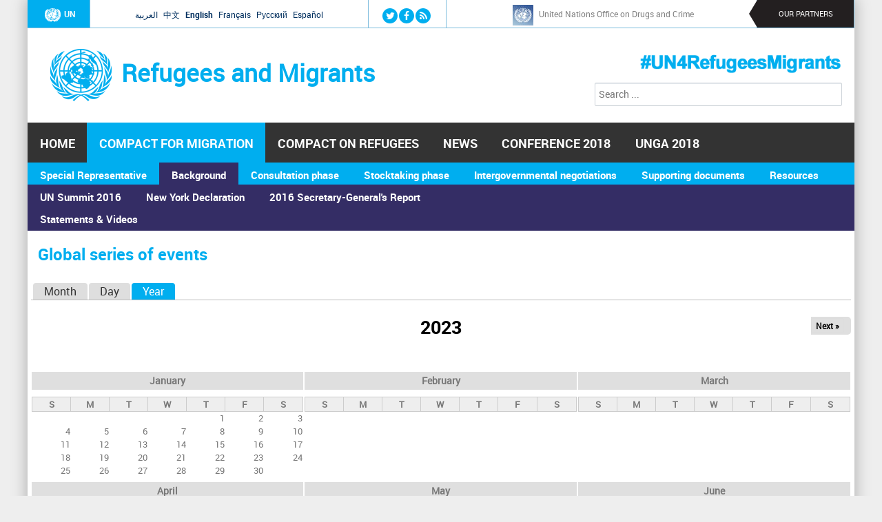

--- FILE ---
content_type: text/html; charset=utf-8
request_url: https://refugeesmigrants.un.org/calendar/year/2023-08/23b4msvhxnxpo
body_size: 9450
content:
<!DOCTYPE html>
<!--[if IEMobile 7]><html class="iem7"  lang="en" dir="ltr"><![endif]-->
<!--[if lte IE 6]><html class="lt-ie9 lt-ie8 lt-ie7"  lang="en" dir="ltr"><![endif]-->
<!--[if (IE 7)&(!IEMobile)]><html class="lt-ie9 lt-ie8"  lang="en" dir="ltr"><![endif]-->
<!--[if IE 8]><html class="lt-ie9"  lang="en" dir="ltr"><![endif]-->
<!--[if (gte IE 9)|(gt IEMobile 7)]><!--><html  lang="en" dir="ltr" prefix="og: http://ogp.me/ns# content: http://purl.org/rss/1.0/modules/content/ dc: http://purl.org/dc/terms/ foaf: http://xmlns.com/foaf/0.1/ rdfs: http://www.w3.org/2000/01/rdf-schema# sioc: http://rdfs.org/sioc/ns# sioct: http://rdfs.org/sioc/types# skos: http://www.w3.org/2004/02/skos/core# xsd: http://www.w3.org/2001/XMLSchema#"><!--<![endif]-->

<head>
  <!--[if IE]><![endif]-->
<meta charset="utf-8" />
<link rel="shortcut icon" href="https://refugeesmigrants.un.org/sites/default/files/favicon.png" type="image/png" />
<link rel="canonical" href="https://refugeesmigrants.un.org/calendar/year/2023-08/23b4msvhxnxpo" />
<link rel="shortlink" href="https://refugeesmigrants.un.org/calendar/year/2023-08/23b4msvhxnxpo" />
<meta property="og:site_name" content="Refugees and Migrants" />
<meta property="og:type" content="article" />
<meta property="og:url" content="https://refugeesmigrants.un.org/calendar/year/2023-08/23b4msvhxnxpo" />
<meta property="og:title" content="Global series of events" />
  <title>Global series of events | Refugees and Migrants</title>

      <meta name="MobileOptimized" content="width">
    <meta name="HandheldFriendly" content="true">
    <meta name="viewport" content="width=device-width">
    <meta http-equiv="cleartype" content="on">

  <link type="text/css" rel="stylesheet" href="/sites/default/files/advagg_css/css__Ftyq4jtBb-5E5T7-xGdn7TgtY6huHFl8Mj3yX8QyBtI__b1ANFfiNcvtymztoapqgVAmywUvSxwVStCTeQgIRGxs__Owux-kLS4zTZWdCyB4uWVKHCP_e3l1yYxar6eeNv9LE.css" media="all" />
  <script src="/sites/default/files/advagg_js/js__gTGOlXWl0QvZU0ssK-0MuSGXATfmOcjE6qmkIglLHls__2YujpmtfV0cviqjpUJ84wujhW7ha_JqiXl85CalCQYI__Owux-kLS4zTZWdCyB4uWVKHCP_e3l1yYxar6eeNv9LE.js"></script>
<script src="/sites/all/libraries/mediaelement/build/mediaelement-and-player.min.js?v=4"></script>
<script src="/sites/default/files/advagg_js/js__NuJ4JcjG3ia747YgpI6EwSw26DarloqYuaYYvvM0XDo__UX9TmxXa469pyPNC1gz4WsAyOG8xbiDDER57QdYcEn8__Owux-kLS4zTZWdCyB4uWVKHCP_e3l1yYxar6eeNv9LE.js"></script>
<script async="async" src="https://www.googletagmanager.com/gtag/js?id=G-8SCSVFR8Q2"></script>
<script>window.dataLayer = window.dataLayer || [];function gtag(){dataLayer.push(arguments)};gtag("js", new Date());gtag("set", "developer_id.dMDhkMT", true);gtag("config", "G-8SCSVFR8Q2", {"groups":"default"});</script>
<script src="/sites/default/files/advagg_js/js__8BxP0IJitArt8y2oos1nq-i6a17n-KlaEdULcMV97v8__8OYI27A9RGBwVs_pyrCfC2Q0Hw0EEYzZxktO5lH1OZA__Owux-kLS4zTZWdCyB4uWVKHCP_e3l1yYxar6eeNv9LE.js"></script>
<script>var _paq = _paq || [];(function(){var u=(("https:" == document.location.protocol) ? "https://webanalytics.dfs.un.org/matomo/" : "http://webanalytics.dfs.un.org/matomo/");_paq.push(["setSiteId", "45"]);_paq.push(["setTrackerUrl", u+"piwik.php"]);_paq.push(["setDoNotTrack", 1]);_paq.push(["trackPageView"]);_paq.push(["setIgnoreClasses", ["no-tracking","colorbox"]]);_paq.push(["enableLinkTracking"]);var d=document,g=d.createElement("script"),s=d.getElementsByTagName("script")[0];g.type="text/javascript";g.defer=true;g.async=true;g.src=u+"piwik.js";s.parentNode.insertBefore(g,s);})();</script>
<script src="/sites/default/files/advagg_js/js__Yi67e7JSUlzit3Xp2QyofqdS4ITC0GwZpXuuHIAnf6k__WD5oab-1N0kyQ1ajL2dAgYrWbtJ4ODep5W9UPTTZtrA__Owux-kLS4zTZWdCyB4uWVKHCP_e3l1yYxar6eeNv9LE.js"></script>
<script>(function($) { Drupal.behaviors.views_ticker_fade_partners = { attach: function (context) { $("#views-ticker-fade-partners", context).newsTickerFade(); } };})(jQuery);</script>
<script src="/sites/default/files/advagg_js/js__m_wE3Spe5Cn7mJ0ieq0fFbkedD62v-XRQfGs6y9GMcs__9sVAkygFAaE5fbqF0AEDiatuPLDVn07o5g1IMUHqU1M__Owux-kLS4zTZWdCyB4uWVKHCP_e3l1yYxar6eeNv9LE.js"></script>
<script>jQuery.extend(Drupal.settings, {"basePath":"\/","pathPrefix":"","setHasJsCookie":0,"ajaxPageState":{"theme":"ram","theme_token":"YYQh_nk_gWLJJvfRBH3S96H_7QHcXPUAGYB3EKJf69s","css":{"modules\/system\/system.base.css":1,"modules\/system\/system.menus.css":1,"modules\/system\/system.messages.css":1,"modules\/system\/system.theme.css":1,"sites\/all\/libraries\/mediaelement\/build\/mediaelementplayer.min.css":1,"sites\/all\/modules\/simplenews\/simplenews.css":1,"modules\/aggregator\/aggregator.css":1,"sites\/all\/modules\/calendar\/css\/calendar_multiday.css":1,"sites\/all\/modules\/date\/date_api\/date.css":1,"sites\/all\/modules\/date\/date_popup\/themes\/datepicker.1.7.css":1,"sites\/all\/modules\/custom\/easypanel\/css\/easypanel.css":1,"modules\/field\/theme\/field.css":1,"modules\/node\/node.css":1,"modules\/search\/search.css":1,"modules\/user\/user.css":1,"sites\/all\/modules\/extlink\/extlink.css":1,"sites\/all\/modules\/views\/css\/views.css":1,"sites\/all\/modules\/media\/modules\/media_wysiwyg\/css\/media_wysiwyg.base.css":1,"sites\/all\/libraries\/colorbox\/example3\/colorbox.css":1,"sites\/all\/modules\/ctools\/css\/ctools.css":1,"modules\/locale\/locale.css":1,"sites\/all\/libraries\/fontawesome\/css\/font-awesome.css":1,"sites\/all\/modules\/date\/date_views\/css\/date_views.css":1,"sites\/all\/modules\/custom\/views_ticker\/views.ticker.scroller.css":1,"sites\/all\/themes\/ram\/system.menus.css":1,"sites\/all\/themes\/ram\/system.messages.css":1,"sites\/all\/themes\/ram\/system.theme.css":1,"sites\/all\/themes\/ram\/css\/styles.css":1,"sites\/all\/themes\/ram\/css\/components\/misc.css":1,"sites\/all\/themes\/ram\/css\/layouts\/responsive.css":1,"sites\/all\/themes\/ram\/css\/font-awesome.min.css":1},"js":{"sites\/all\/modules\/jquery_update\/replace\/jquery\/1.8\/jquery.min.js":1,"misc\/jquery-extend-3.4.0.js":1,"misc\/jquery-html-prefilter-3.5.0-backport.js":1,"misc\/jquery.once.js":1,"misc\/drupal.js":1,"sites\/all\/libraries\/mediaelement\/build\/mediaelement-and-player.min.js":1,"sites\/all\/modules\/extlink\/extlink.js":1,"sites\/all\/libraries\/colorbox\/jquery.colorbox-min.js":1,"sites\/all\/modules\/colorbox\/js\/colorbox.js":1,"sites\/all\/modules\/colorbox\/js\/colorbox_load.js":1,"sites\/all\/modules\/colorbox\/js\/colorbox_inline.js":1,"sites\/all\/modules\/custom\/mediaelement\/mediaelement.js":1,"sites\/all\/modules\/google_analytics\/googleanalytics.js":1,"https:\/\/www.googletagmanager.com\/gtag\/js?id=G-8SCSVFR8Q2":1,"sites\/all\/modules\/matomo\/matomo.js":1,"sites\/all\/modules\/custom\/views_ticker\/js\/views.ticker.fade.js":1,"sites\/all\/themes\/ram\/js\/script.js":1}},"colorbox":{"opacity":"0.85","current":"{current} of {total}","previous":"\u00ab Prev","next":"Next \u00bb","close":"Close","maxWidth":"98%","maxHeight":"98%","fixed":true,"mobiledetect":true,"mobiledevicewidth":"480px"},"mediaelementAll":true,"extlink":{"extTarget":"_blank","extClass":0,"extLabel":"(link is external)","extImgClass":0,"extIconPlacement":"append","extSubdomains":1,"extExclude":"","extInclude":"","extCssExclude":"","extCssExplicit":"","extAlert":0,"extAlertText":"This link will take you to an external web site.","mailtoClass":"mailto","mailtoLabel":"(link sends e-mail)"},"googleanalytics":{"account":["G-8SCSVFR8Q2"],"trackOutbound":1,"trackMailto":1,"trackDownload":1,"trackDownloadExtensions":"7z|aac|arc|arj|asf|asx|avi|bin|csv|doc(x|m)?|dot(x|m)?|exe|flv|gif|gz|gzip|hqx|jar|jpe?g|js|mp(2|3|4|e?g)|mov(ie)?|msi|msp|pdf|phps|png|ppt(x|m)?|pot(x|m)?|pps(x|m)?|ppam|sld(x|m)?|thmx|qtm?|ra(m|r)?|sea|sit|tar|tgz|torrent|txt|wav|wma|wmv|wpd|xls(x|m|b)?|xlt(x|m)|xlam|xml|z|zip","trackColorbox":1},"matomo":{"trackMailto":1,"trackColorbox":1},"urlIsAjaxTrusted":{"\/calendar\/year\/2023-08\/23b4msvhxnxpo":true}});</script>
      <!--[if lt IE 9]>
    <script src="/sites/all/themes/zen/js/html5-respond.js"></script>
    <![endif]-->
  
</head>
<body class="html not-front not-logged-in no-sidebars page-calendar page-calendar-year page-calendar-year-2023-08 page-calendar-year-2023-08-23b4msvhxnxpo i18n-en section-calendar page-views" >
      <p id="skip-link">
      <a href="#main-menu" class="element-invisible element-focusable">Jump to navigation</a>
    </p>
      
<div id="page">

  <header class="header" id="header" role="banner">
  <div class="header-nav-menu">
      <div class="header__region region region-header">
    <div id="block-block-16" class="block block-block first odd">

        <div class="box-wrapper">
  <div class="un-logo"><a href="http://www.un.org"><img src="/sites/default/files/un-logo.png" alt="UN" />UN</a></div>
  </div>
</div>
<div id="block-language-switcher-fallback-language-switcher-fallback" class="block block-language-switcher-fallback even">

        <div class="box-wrapper">
  <ul class="language-switcher-locale-url"><li class="ar first"><a href="/ar/calendar/year/2023-08/23b4msvhxnxpo" class="language-link" xml:lang="ar">العربية</a></li>
<li class="zh-hans"><a href="/zh/calendar/year/2023-08/23b4msvhxnxpo" class="language-link" xml:lang="zh-hans">中文</a></li>
<li class="en active"><a href="/calendar/year/2023-08/23b4msvhxnxpo" class="language-link active" xml:lang="en">English</a></li>
<li class="fr"><a href="/fr/calendar/year/2023-08/23b4msvhxnxpo" class="language-link" xml:lang="fr">Français</a></li>
<li class="ru"><a href="/ru/calendar/year/2023-08/23b4msvhxnxpo" class="language-link" xml:lang="ru">Русский</a></li>
<li class="es last"><a href="/es/calendar/year/2023-08/23b4msvhxnxpo" class="language-link" xml:lang="es">Español</a></li>
</ul>  </div>
</div>
<div id="block-on-the-web-0" class="block block-on-the-web odd">

        <div class="box-wrapper">
  <span class="on-the-web otw-twitter"><a href="https://twitter.com/UN" title="Find Refugees and Migrants on Twitter" rel="nofollow" target="_blank"><img typeof="foaf:Image" src="https://refugeesmigrants.un.org/sites/all/modules/custom/on_the_web/images/sm/twitter.png" alt="Find Refugees and Migrants on Twitter" title="Find Refugees and Migrants on Twitter" /></a></span><span class="on-the-web otw-facebook"><a href="https://www.facebook.com/unitednations" title="Find Refugees and Migrants on Facebook" rel="nofollow" target="_blank"><img typeof="foaf:Image" src="https://refugeesmigrants.un.org/sites/all/modules/custom/on_the_web/images/sm/facebook.png" alt="Find Refugees and Migrants on Facebook" title="Find Refugees and Migrants on Facebook" /></a></span><span class="on-the-web otw-rss"><a href="https://news.un.org/en/rss-feeds" title="Refugees and Migrants RSS feed" rel="nofollow" target="_blank"><img typeof="foaf:Image" src="https://refugeesmigrants.un.org/sites/all/modules/custom/on_the_web/images/sm/rss.png" alt="Refugees and Migrants RSS feed" title="Refugees and Migrants RSS feed" /></a></span>  </div>
</div>
<div id="block-views-partners-partners-header" class="block block-views even">

        <div class="box-wrapper">
  <div class="view view-partners view-id-partners view-display-id-partners_header partners-header view-dom-id-35fea2532613f6781e36c12f6b1cd7ea">
        
  
  
      <div class="view-content">
      <!-- start scroll -->
<div class='view view-partners'><div class='view-content view-content-partners'><div id='views-ticker-fade-container-partners'><ul id='views-ticker-fade-partners'><li class='views-fade-item views-fade-item-partners'><span class='views-fade-tick-field'>  
          <a href="http://www.unfpa.org">
  <div class="field-logo">
    <img typeof="foaf:Image" src="https://refugeesmigrants.un.org/sites/default/files/styles/partner_icon/public/unfpa2_0.png?itok=SCuQ3Swc" width="30" height="30" alt="" />  </div>
</a>    
  <div class="views-field views-field-title">        <span class="field-content"><a href="http://www.unfpa.org">United Nations Population Fund</a></span>  </div></span></li><li class='views-fade-item views-fade-item-partners'><span class='views-fade-tick-field'>  
          <a href="http://www.unodc.org/">
  <div class="field-logo">
    <img typeof="foaf:Image" src="https://refugeesmigrants.un.org/sites/default/files/styles/partner_icon/public/unodc.jpeg?itok=f1XlFAWf" width="30" height="30" alt="" />  </div>
</a>    
  <div class="views-field views-field-title">        <span class="field-content"><a href="http://www.unodc.org/">United Nations Office on Drugs and Crime </a></span>  </div></span></li><li class='views-fade-item views-fade-item-partners'><span class='views-fade-tick-field'>  
          <a href="http://www.undp.org/content/undp/en/home/ourwork/sustainable-development/development-planning-and-inclusive-sustainable-growth/migration-refugees-and-displacement.html">
  <div class="field-logo">
    <img typeof="foaf:Image" src="https://refugeesmigrants.un.org/sites/default/files/styles/partner_icon/public/6mv4wccb.jpg?itok=BmuLpaOY" width="30" height="30" alt="" />  </div>
</a>    
  <div class="views-field views-field-title">        <span class="field-content"><a href="http://www.undp.org/content/undp/en/home/ourwork/sustainable-development/development-planning-and-inclusive-sustainable-growth/migration-refugees-and-displacement.html">United Nations Development Programme</a></span>  </div></span></li><li class='views-fade-item views-fade-item-partners'><span class='views-fade-tick-field'>  
          <a href="http://www.unicef.org">
  <div class="field-logo">
    <img typeof="foaf:Image" src="https://refugeesmigrants.un.org/sites/default/files/styles/partner_icon/public/unicef_0.png?itok=DUCcet2I" width="30" height="30" alt="" />  </div>
</a>    
  <div class="views-field views-field-title">        <span class="field-content"><a href="http://www.unicef.org">United Nations Children&#039;s Fund</a></span>  </div></span></li><li class='views-fade-item views-fade-item-partners'><span class='views-fade-tick-field'>  
          <a href="http://www.wfp.org/">
  <div class="field-logo">
    <img typeof="foaf:Image" src="https://refugeesmigrants.un.org/sites/default/files/styles/partner_icon/public/wfp-logo.png?itok=6ZfuNTXS" width="30" height="30" alt="" />  </div>
</a>    
  <div class="views-field views-field-title">        <span class="field-content"><a href="http://www.wfp.org/">UN World Food Programme</a></span>  </div></span></li><li class='views-fade-item views-fade-item-partners'><span class='views-fade-tick-field'>  
          <a href="http://www.unwomen.org/en">
  <div class="field-logo">
    <img typeof="foaf:Image" src="https://refugeesmigrants.un.org/sites/default/files/styles/partner_icon/public/un_women.png?itok=urwFzCRZ" width="30" height="30" alt="" />  </div>
</a>    
  <div class="views-field views-field-title">        <span class="field-content"><a href="http://www.unwomen.org/en">UN Women</a></span>  </div></span></li><li class='views-fade-item views-fade-item-partners'><span class='views-fade-tick-field'>  
          <a href="http://www.unhcr.org/">
  <div class="field-logo">
    <img typeof="foaf:Image" src="https://refugeesmigrants.un.org/sites/default/files/styles/partner_icon/public/unhcr.png?itok=Z_EA3ofR" width="30" height="30" alt="" />  </div>
</a>    
  <div class="views-field views-field-title">        <span class="field-content"><a href="http://www.unhcr.org/">UN Refugee Agency</a></span>  </div></span></li><li class='views-fade-item views-fade-item-partners'><span class='views-fade-tick-field'>  
          <a href="http://www.unaoc.org/">
  <div class="field-logo">
    <img typeof="foaf:Image" src="https://refugeesmigrants.un.org/sites/default/files/styles/partner_icon/public/unaoc_logo_png.jpg?itok=PZ7Xgaea" width="30" height="30" alt="" />  </div>
</a>    
  <div class="views-field views-field-title">        <span class="field-content"><a href="http://www.unaoc.org/">UN Alliance of Civilizations</a></span>  </div></span></li><li class='views-fade-item views-fade-item-partners'><span class='views-fade-tick-field'>  
          <a href="http://www.ohchr.org/EN/Pages/Home.aspx">
  <div class="field-logo">
    <img typeof="foaf:Image" src="https://refugeesmigrants.un.org/sites/default/files/styles/partner_icon/public/ohchr.jpg?itok=uywwfZVw" width="30" height="30" alt="" />  </div>
</a>    
  <div class="views-field views-field-title">        <span class="field-content"><a href="http://www.ohchr.org/EN/Pages/Home.aspx">Office of the United Nations High Commissioner for Human Rights </a></span>  </div></span></li><li class='views-fade-item views-fade-item-partners'><span class='views-fade-tick-field'>  
          <a href="http://www.unocha.org">
  <div class="field-logo">
    <img typeof="foaf:Image" src="https://refugeesmigrants.un.org/sites/default/files/styles/partner_icon/public/ocha_0.png?itok=5E7TE8E7" width="30" height="30" alt="" />  </div>
</a>    
  <div class="views-field views-field-title">        <span class="field-content"><a href="http://www.unocha.org">Office for the Coordination of Humanitarian Affairs</a></span>  </div></span></li><li class='views-fade-item views-fade-item-partners'><span class='views-fade-tick-field'>  
          <a href="http://www.iom.int/">
  <div class="field-logo">
    <img typeof="foaf:Image" src="https://refugeesmigrants.un.org/sites/default/files/styles/partner_icon/public/iom.jpg?itok=Y_gMAyWi" width="30" height="30" alt="" />  </div>
</a>    
  <div class="views-field views-field-title">        <span class="field-content"><a href="http://www.iom.int/">International Organization for Migration</a></span>  </div></span></li><li class='views-fade-item views-fade-item-partners'><span class='views-fade-tick-field'>  
          <a href="http://www.ilo.org/global/about-the-ilo/lang--en/index.htm">
  <div class="field-logo">
    <img typeof="foaf:Image" src="https://refugeesmigrants.un.org/sites/default/files/styles/partner_icon/public/ilo.jpeg?itok=Vg7u7X6j" width="30" height="30" alt="" />  </div>
</a>    
  <div class="views-field views-field-title">        <span class="field-content"><a href="http://www.ilo.org/global/about-the-ilo/lang--en/index.htm">International Labour Organization</a></span>  </div></span></li><li class='views-fade-item views-fade-item-partners'><span class='views-fade-tick-field'>  
          <a href="https://www.un.org/development/desa/en/">
  <div class="field-logo">
    <img typeof="foaf:Image" src="https://refugeesmigrants.un.org/sites/default/files/styles/partner_icon/public/un_logo_twitter.jpg?itok=59U6fNOy" width="30" height="30" alt="" />  </div>
</a>    
  <div class="views-field views-field-title">        <span class="field-content"><a href="https://www.un.org/development/desa/en/">Department of Economic and Social Affairs</a></span>  </div></span></li></ul></div></div></div>
<!-- end scroll -->
    </div>
  
  
  
  
  
  
</div>  </div>
</div>
<div id="block-block-8" class="block block-block last odd">

        <div class="box-wrapper">
  <p>OUR PARTNERS</p>
  </div>
</div>
  </div>
		</div>
	<div class="header-branding">
          <a href="/" title="Home" rel="home" class="header__logo" id="logo"><img src="https://refugeesmigrants.un.org/sites/default/files/united-nations-refugees-migrants.png" alt="Home" class="header__logo-image" /></a>
    
          <div class="header__name-and-slogan" id="name-and-slogan">
                  <h1 class="header__site-name" id="site-name">
            <a href="/" title="Home" class="header__site-link" rel="home"><span>Refugees and Migrants</span></a>
          </h1>
        
              </div>
        </div>
	<div class="header-searchbox">
<form action="/calendar/year/2023-08/23b4msvhxnxpo" method="post" id="search-block-form" accept-charset="UTF-8"><div><div class="container-inline">
      <h2 class="element-invisible">Search form</h2>
    <div class="form-item form-type-textfield form-item-search-block-form">
  <label class="element-invisible" for="edit-search-block-form--2">Search </label>
 <input title="Enter the terms you wish to search for." placeholder="Search ..." type="text" id="edit-search-block-form--2" name="search_block_form" value="" size="49" maxlength="128" class="form-text" />
</div>
<div class="element-invisible form-actions form-wrapper" id="edit-actions"><input type="submit" id="edit-submit" name="op" value="Search" class="form-submit" /></div><input type="hidden" name="form_build_id" value="form-J1FehvQAiW1QAx2e3VQrHskCQEyZMYLVE9oOeukIaoU" />
<input type="hidden" name="form_id" value="search_block_form" />
</div>
</div></form></div>
    <a href="https://twitter.com/hashtag/UN4RefugeesMigrants" target="_blank"><div class="header-background"></div></a>

  </header>

  <div id="main">
    <div id="navigation">
	
	    <nav id="main-menu"  role="navigation">
          <a class="nav-toggle" href="#"></a>
          <div class="menu-navigation-container">
          <ul class="menu"><li class="menu__item is-leaf first leaf"><a href="/" title="" class="menu__link">Home</a></li>
<li class="menu__item is-expanded is-active-trail expanded active-trail"><a href="/migration-compact" title="Global Compact for Migration" class="menu__link is-active-trail active-trail">Compact for Migration</a><ul class="menu"><li class="menu__item is-expanded first expanded"><a href="/Special-Representative" title="Special Representative for International Migration" class="menu__link">Special Representative</a><ul class="menu"><li class="menu__item is-leaf first leaf"><a href="/statements-special-representative" title="" class="menu__link">Statements by Special Representative</a></li>
<li class="menu__item is-leaf last leaf"><a href="/videos-special-representative-international-migration-ms-louise-arbour" class="menu__link">Videos by Special Representative</a></li>
</ul></li>
<li class="menu__item is-expanded is-active-trail expanded active-trail"><a href="/global-response" class="menu__link is-active-trail active-trail">Background</a><ul class="menu"><li class="menu__item is-expanded first expanded"><a href="/summit" title="" class="menu__link">UN Summit 2016</a><ul class="menu"><li class="menu__item is-leaf first last leaf"><a href="/summit-statements" class="menu__link">Statements &amp; Videos</a></li>
</ul></li>
<li class="menu__item is-collapsed collapsed"><a href="/declaration" title="New York Declaration" class="menu__link">New York Declaration</a></li>
<li class="menu__item is-leaf last leaf"><a href="/2016-secretary-generals-report" title="2016 Secretary-General&#039;s Report" class="menu__link">2016 Secretary-General&#039;s Report</a></li>
</ul></li>
<li class="menu__item is-collapsed collapsed"><a href="/consultation-phase" title="Consultation phase" class="menu__link">Consultation phase</a></li>
<li class="menu__item is-collapsed collapsed"><a href="/stocktaking-phase" title="Stocktaking phase" class="menu__link">Stocktaking phase</a></li>
<li class="menu__item is-collapsed collapsed"><a href="/intergovernmental-negotiations" title="Intergovernmental negotiations" class="menu__link">Intergovernmental negotiations</a></li>
<li class="menu__item is-expanded expanded"><a href="/member-states" title="Information for Member States" class="menu__link">Supporting documents</a><ul class="menu"><li class="menu__item is-leaf first leaf"><a href="/Compact-resolutions" title="Resolutions" class="menu__link">Resolutions</a></li>
<li class="menu__item is-leaf leaf"><a href="/reports" title="Compact reports" class="menu__link">Reports</a></li>
<li class="menu__item is-leaf last leaf"><a href="/PGA-letters" title="Letters from the PGA" class="menu__link">PGA letters</a></li>
</ul></li>
<li class="menu__item is-expanded last expanded"><a href="/resources-0" class="menu__link">Resources</a><ul class="menu"><li class="menu__item is-leaf first leaf"><a href="/definitions" title="Definitions" class="menu__link">Definitions</a></li>
<li class="menu__item is-leaf leaf"><a href="/reports-and-documents" title="" class="menu__link">Reports and documents</a></li>
<li class="menu__item is-leaf leaf"><a href="/resolutions-and-conventions" title="" class="menu__link">Resolutions and conventions</a></li>
<li class="menu__item is-leaf leaf"><a href="/infographics" title="Infographics" class="menu__link">Infographics</a></li>
<li class="menu__item is-leaf last leaf"><a href="/other-resources" title="" class="menu__link">Other resources</a></li>
</ul></li>
</ul></li>
<li class="menu__item is-collapsed collapsed"><a href="/refugees-compact" title="Global Compact on Refugees" class="menu__link">Compact on Refugees</a></li>
<li class="menu__item is-expanded expanded"><a href="/un-news" title="News" class="menu__link">News</a><ul class="menu"><li class="menu__item is-leaf first leaf"><a href="/statements" title="" class="menu__link">Statements</a></li>
<li class="menu__item is-leaf last leaf"><a href="/videos-1" class="menu__link">Videos</a></li>
</ul></li>
<li class="menu__item is-expanded expanded"><a href="https://refugeesmigrants.un.org/intergovernmental-conference-2018" title="" class="menu__link">Conference 2018</a><ul class="menu"><li class="menu__item is-leaf first last leaf"><a href="/conference-events" title="conference_events" class="menu__link">Conference 2018 events</a></li>
</ul></li>
<li class="menu__item is-leaf last leaf"><a href="/high-level-side-event-%E2%80%9Croad-marrakech%E2%80%9D" title="UNGA 2018" class="menu__link">UNGA 2018</a></li>
</ul>         </div>
        <div class="clear"></div>
        </nav><!-- end main-menu -->

          </div>
	<div id="breadcumb">
      <nav class="breadcrumb" role="navigation"><h2 class="element-invisible">You are here</h2><ol><li><a href="/">Home</a> › </li><li><a href="/calendar">Calendar</a> › </li><li><a href="/calendar/year">Global series of events</a></li></ol></nav>	
    </div>
			<div id="content-and-sidebars">

    <div id="container" class="container">

	
    <div id="content" class="column" role="main">

      <a id="main-content"></a>
                    <h1 class="page__title title" id="page-title">Global series of events</h1>
            
      <h2 class="element-invisible">Primary tabs</h2><ul class="tabs-primary tabs primary"><li class="tabs-primary__tab"><a href="/calendar" class="tabs-primary__tab-link">Month</a></li>
<li class="tabs-primary__tab"><a href="/calendar/day" class="tabs-primary__tab-link">Day</a></li>
<li class="tabs-primary__tab is-active"><a href="/calendar/year" class="active tabs-primary__tab-link is-active">Year <span class="element-invisible">(active tab)</span></a></li>
</ul>
      	 
      


<div class="view view-calendar view-id-calendar view-display-id-page view-dom-id-72adc75751bc73b479d8ffddcc7a2f6b">
            <div class="view-header">
      <div class="date-nav-wrapper clearfix">
  <div class="date-nav item-list">
    <div class="date-heading">
      <h3>2023</h3>
    </div>
    <ul class="pager">
              <li class="date-next">
        <a href="https://refugeesmigrants.un.org/calendar/year/2024/%25252526quot%2525253bonmouseover" title="Navigate to next year" rel="nofollow">Next &raquo;</a>      </li>
        </ul>
  </div>
</div>
    </div>
  
  
  
      <div class="view-content">
      
<div class="calendar-calendar"><div class="year-view">
<table >
  <tbody>
    <tr><td><div class="calendar-calendar"><div class="month-view">
<div class="date-nav-wrapper clear-block">
  <div class="date-nav">
    <div class="date-heading">
      <a href="https://refugeesmigrants.un.org/calendar/year/2023-01/%25252526quot%2525253bonmouseover" title="View full page month">January</a>    </div>
  </div>
</div> 
 
<table class="mini">
  <thead>
    <tr>
              <th class="days sun">
          S        </th>
              <th class="days mon">
          M        </th>
              <th class="days tue">
          T        </th>
              <th class="days wed">
          W        </th>
              <th class="days thu">
          T        </th>
              <th class="days fri">
          F        </th>
              <th class="days sat">
          S        </th>
          </tr>
  </thead>
  <tbody>
          <tr>
                  <td id="calendar-2023-05-28" class="sun mini empty">
            <div class="calendar-empty">&nbsp;</div>
          </td>
                  <td id="calendar-2023-05-29" class="mon mini empty">
            <div class="calendar-empty">&nbsp;</div>
          </td>
                  <td id="calendar-2023-05-30" class="tue mini empty">
            <div class="calendar-empty">&nbsp;</div>
          </td>
                  <td id="calendar-2023-05-31" class="wed mini empty">
            <div class="calendar-empty">&nbsp;</div>
          </td>
                  <td id="calendar-2023-06-01" class="thu mini past has-no-events">
            <div class="month mini-day-off"> 1 </div><div class="calendar-empty">&nbsp;</div>
          </td>
                  <td id="calendar-2023-06-02" class="fri mini past has-no-events">
            <div class="month mini-day-off"> 2 </div><div class="calendar-empty">&nbsp;</div>
          </td>
                  <td id="calendar-2023-06-03" class="sat mini past has-no-events">
            <div class="month mini-day-off"> 3 </div><div class="calendar-empty">&nbsp;</div>
          </td>
              </tr>
          <tr>
                  <td id="calendar-2023-06-04" class="sun mini past has-no-events">
            <div class="month mini-day-off"> 4 </div><div class="calendar-empty">&nbsp;</div>
          </td>
                  <td id="calendar-2023-06-05" class="mon mini past has-no-events">
            <div class="month mini-day-off"> 5 </div><div class="calendar-empty">&nbsp;</div>
          </td>
                  <td id="calendar-2023-06-06" class="tue mini past has-no-events">
            <div class="month mini-day-off"> 6 </div><div class="calendar-empty">&nbsp;</div>
          </td>
                  <td id="calendar-2023-06-07" class="wed mini past has-no-events">
            <div class="month mini-day-off"> 7 </div><div class="calendar-empty">&nbsp;</div>
          </td>
                  <td id="calendar-2023-06-08" class="thu mini past has-no-events">
            <div class="month mini-day-off"> 8 </div><div class="calendar-empty">&nbsp;</div>
          </td>
                  <td id="calendar-2023-06-09" class="fri mini past has-no-events">
            <div class="month mini-day-off"> 9 </div><div class="calendar-empty">&nbsp;</div>
          </td>
                  <td id="calendar-2023-06-10" class="sat mini past has-no-events">
            <div class="month mini-day-off"> 10 </div><div class="calendar-empty">&nbsp;</div>
          </td>
              </tr>
          <tr>
                  <td id="calendar-2023-06-11" class="sun mini past has-no-events">
            <div class="month mini-day-off"> 11 </div><div class="calendar-empty">&nbsp;</div>
          </td>
                  <td id="calendar-2023-06-12" class="mon mini past has-no-events">
            <div class="month mini-day-off"> 12 </div><div class="calendar-empty">&nbsp;</div>
          </td>
                  <td id="calendar-2023-06-13" class="tue mini past has-no-events">
            <div class="month mini-day-off"> 13 </div><div class="calendar-empty">&nbsp;</div>
          </td>
                  <td id="calendar-2023-06-14" class="wed mini past has-no-events">
            <div class="month mini-day-off"> 14 </div><div class="calendar-empty">&nbsp;</div>
          </td>
                  <td id="calendar-2023-06-15" class="thu mini past has-no-events">
            <div class="month mini-day-off"> 15 </div><div class="calendar-empty">&nbsp;</div>
          </td>
                  <td id="calendar-2023-06-16" class="fri mini past has-no-events">
            <div class="month mini-day-off"> 16 </div><div class="calendar-empty">&nbsp;</div>
          </td>
                  <td id="calendar-2023-06-17" class="sat mini past has-no-events">
            <div class="month mini-day-off"> 17 </div><div class="calendar-empty">&nbsp;</div>
          </td>
              </tr>
          <tr>
                  <td id="calendar-2023-06-18" class="sun mini past has-no-events">
            <div class="month mini-day-off"> 18 </div><div class="calendar-empty">&nbsp;</div>
          </td>
                  <td id="calendar-2023-06-19" class="mon mini past has-no-events">
            <div class="month mini-day-off"> 19 </div><div class="calendar-empty">&nbsp;</div>
          </td>
                  <td id="calendar-2023-06-20" class="tue mini past has-no-events">
            <div class="month mini-day-off"> 20 </div><div class="calendar-empty">&nbsp;</div>
          </td>
                  <td id="calendar-2023-06-21" class="wed mini past has-no-events">
            <div class="month mini-day-off"> 21 </div><div class="calendar-empty">&nbsp;</div>
          </td>
                  <td id="calendar-2023-06-22" class="thu mini past has-no-events">
            <div class="month mini-day-off"> 22 </div><div class="calendar-empty">&nbsp;</div>
          </td>
                  <td id="calendar-2023-06-23" class="fri mini past has-no-events">
            <div class="month mini-day-off"> 23 </div><div class="calendar-empty">&nbsp;</div>
          </td>
                  <td id="calendar-2023-06-24" class="sat mini past has-no-events">
            <div class="month mini-day-off"> 24 </div><div class="calendar-empty">&nbsp;</div>
          </td>
              </tr>
          <tr>
                  <td id="calendar-2023-06-25" class="sun mini past has-no-events">
            <div class="month mini-day-off"> 25 </div><div class="calendar-empty">&nbsp;</div>
          </td>
                  <td id="calendar-2023-06-26" class="mon mini past has-no-events">
            <div class="month mini-day-off"> 26 </div><div class="calendar-empty">&nbsp;</div>
          </td>
                  <td id="calendar-2023-06-27" class="tue mini past has-no-events">
            <div class="month mini-day-off"> 27 </div><div class="calendar-empty">&nbsp;</div>
          </td>
                  <td id="calendar-2023-06-28" class="wed mini past has-no-events">
            <div class="month mini-day-off"> 28 </div><div class="calendar-empty">&nbsp;</div>
          </td>
                  <td id="calendar-2023-06-29" class="thu mini past has-no-events">
            <div class="month mini-day-off"> 29 </div><div class="calendar-empty">&nbsp;</div>
          </td>
                  <td id="calendar-2023-06-30" class="fri mini past has-no-events">
            <div class="month mini-day-off"> 30 </div><div class="calendar-empty">&nbsp;</div>
          </td>
                  <td id="calendar-2023-07-01" class="sat mini empty">
            <div class="calendar-empty">&nbsp;</div>
          </td>
              </tr>
      </tbody>
</table>
</div></div></td><td><div class="calendar-calendar"><div class="month-view">
<div class="date-nav-wrapper clear-block">
  <div class="date-nav">
    <div class="date-heading">
      <a href="https://refugeesmigrants.un.org/calendar/year/2023-02/%25252526quot%2525253bonmouseover" title="View full page month">February</a>    </div>
  </div>
</div> 
 
<table class="mini">
  <thead>
    <tr>
              <th class="days sun">
          S        </th>
              <th class="days mon">
          M        </th>
              <th class="days tue">
          T        </th>
              <th class="days wed">
          W        </th>
              <th class="days thu">
          T        </th>
              <th class="days fri">
          F        </th>
              <th class="days sat">
          S        </th>
          </tr>
  </thead>
  <tbody>
          <tr>
                  <td id="calendar-2023-06-25" class="sun mini empty">
            <div class="calendar-empty">&nbsp;</div>
          </td>
                  <td id="calendar-2023-06-26" class="mon mini empty">
            <div class="calendar-empty">&nbsp;</div>
          </td>
                  <td id="calendar-2023-06-27" class="tue mini empty">
            <div class="calendar-empty">&nbsp;</div>
          </td>
                  <td id="calendar-2023-06-28" class="wed mini empty">
            <div class="calendar-empty">&nbsp;</div>
          </td>
                  <td id="calendar-2023-06-29" class="thu mini empty">
            <div class="calendar-empty">&nbsp;</div>
          </td>
                  <td id="calendar-2023-06-30" class="fri mini empty">
            <div class="calendar-empty">&nbsp;</div>
          </td>
                  <td id="calendar-2023-07-01" class="sat mini empty">
            <div class="calendar-empty">&nbsp;</div>
          </td>
              </tr>
      </tbody>
</table>
</div></div></td><td><div class="calendar-calendar"><div class="month-view">
<div class="date-nav-wrapper clear-block">
  <div class="date-nav">
    <div class="date-heading">
      <a href="https://refugeesmigrants.un.org/calendar/year/2023-03/%25252526quot%2525253bonmouseover" title="View full page month">March</a>    </div>
  </div>
</div> 
 
<table class="mini">
  <thead>
    <tr>
              <th class="days sun">
          S        </th>
              <th class="days mon">
          M        </th>
              <th class="days tue">
          T        </th>
              <th class="days wed">
          W        </th>
              <th class="days thu">
          T        </th>
              <th class="days fri">
          F        </th>
              <th class="days sat">
          S        </th>
          </tr>
  </thead>
  <tbody>
          <tr>
                  <td id="calendar-2023-06-25" class="sun mini empty">
            <div class="calendar-empty">&nbsp;</div>
          </td>
                  <td id="calendar-2023-06-26" class="mon mini empty">
            <div class="calendar-empty">&nbsp;</div>
          </td>
                  <td id="calendar-2023-06-27" class="tue mini empty">
            <div class="calendar-empty">&nbsp;</div>
          </td>
                  <td id="calendar-2023-06-28" class="wed mini empty">
            <div class="calendar-empty">&nbsp;</div>
          </td>
                  <td id="calendar-2023-06-29" class="thu mini empty">
            <div class="calendar-empty">&nbsp;</div>
          </td>
                  <td id="calendar-2023-06-30" class="fri mini empty">
            <div class="calendar-empty">&nbsp;</div>
          </td>
                  <td id="calendar-2023-07-01" class="sat mini empty">
            <div class="calendar-empty">&nbsp;</div>
          </td>
              </tr>
      </tbody>
</table>
</div></div></td></tr>  
    <tr><td><div class="calendar-calendar"><div class="month-view">
<div class="date-nav-wrapper clear-block">
  <div class="date-nav">
    <div class="date-heading">
      <a href="https://refugeesmigrants.un.org/calendar/year/2023-04/%25252526quot%2525253bonmouseover" title="View full page month">April</a>    </div>
  </div>
</div> 
 
<table class="mini">
  <thead>
    <tr>
              <th class="days sun">
          S        </th>
              <th class="days mon">
          M        </th>
              <th class="days tue">
          T        </th>
              <th class="days wed">
          W        </th>
              <th class="days thu">
          T        </th>
              <th class="days fri">
          F        </th>
              <th class="days sat">
          S        </th>
          </tr>
  </thead>
  <tbody>
          <tr>
                  <td id="calendar-2023-06-25" class="sun mini empty">
            <div class="calendar-empty">&nbsp;</div>
          </td>
                  <td id="calendar-2023-06-26" class="mon mini empty">
            <div class="calendar-empty">&nbsp;</div>
          </td>
                  <td id="calendar-2023-06-27" class="tue mini empty">
            <div class="calendar-empty">&nbsp;</div>
          </td>
                  <td id="calendar-2023-06-28" class="wed mini empty">
            <div class="calendar-empty">&nbsp;</div>
          </td>
                  <td id="calendar-2023-06-29" class="thu mini empty">
            <div class="calendar-empty">&nbsp;</div>
          </td>
                  <td id="calendar-2023-06-30" class="fri mini empty">
            <div class="calendar-empty">&nbsp;</div>
          </td>
                  <td id="calendar-2023-07-01" class="sat mini empty">
            <div class="calendar-empty">&nbsp;</div>
          </td>
              </tr>
      </tbody>
</table>
</div></div></td><td><div class="calendar-calendar"><div class="month-view">
<div class="date-nav-wrapper clear-block">
  <div class="date-nav">
    <div class="date-heading">
      <a href="https://refugeesmigrants.un.org/calendar/year/2023-05/%25252526quot%2525253bonmouseover" title="View full page month">May</a>    </div>
  </div>
</div> 
 
<table class="mini">
  <thead>
    <tr>
              <th class="days sun">
          S        </th>
              <th class="days mon">
          M        </th>
              <th class="days tue">
          T        </th>
              <th class="days wed">
          W        </th>
              <th class="days thu">
          T        </th>
              <th class="days fri">
          F        </th>
              <th class="days sat">
          S        </th>
          </tr>
  </thead>
  <tbody>
          <tr>
                  <td id="calendar-2023-06-25" class="sun mini empty">
            <div class="calendar-empty">&nbsp;</div>
          </td>
                  <td id="calendar-2023-06-26" class="mon mini empty">
            <div class="calendar-empty">&nbsp;</div>
          </td>
                  <td id="calendar-2023-06-27" class="tue mini empty">
            <div class="calendar-empty">&nbsp;</div>
          </td>
                  <td id="calendar-2023-06-28" class="wed mini empty">
            <div class="calendar-empty">&nbsp;</div>
          </td>
                  <td id="calendar-2023-06-29" class="thu mini empty">
            <div class="calendar-empty">&nbsp;</div>
          </td>
                  <td id="calendar-2023-06-30" class="fri mini empty">
            <div class="calendar-empty">&nbsp;</div>
          </td>
                  <td id="calendar-2023-07-01" class="sat mini empty">
            <div class="calendar-empty">&nbsp;</div>
          </td>
              </tr>
      </tbody>
</table>
</div></div></td><td><div class="calendar-calendar"><div class="month-view">
<div class="date-nav-wrapper clear-block">
  <div class="date-nav">
    <div class="date-heading">
      <a href="https://refugeesmigrants.un.org/calendar/year/2023-06/%25252526quot%2525253bonmouseover" title="View full page month">June</a>    </div>
  </div>
</div> 
 
<table class="mini">
  <thead>
    <tr>
              <th class="days sun">
          S        </th>
              <th class="days mon">
          M        </th>
              <th class="days tue">
          T        </th>
              <th class="days wed">
          W        </th>
              <th class="days thu">
          T        </th>
              <th class="days fri">
          F        </th>
              <th class="days sat">
          S        </th>
          </tr>
  </thead>
  <tbody>
          <tr>
                  <td id="calendar-2023-06-25" class="sun mini empty">
            <div class="calendar-empty">&nbsp;</div>
          </td>
                  <td id="calendar-2023-06-26" class="mon mini empty">
            <div class="calendar-empty">&nbsp;</div>
          </td>
                  <td id="calendar-2023-06-27" class="tue mini empty">
            <div class="calendar-empty">&nbsp;</div>
          </td>
                  <td id="calendar-2023-06-28" class="wed mini empty">
            <div class="calendar-empty">&nbsp;</div>
          </td>
                  <td id="calendar-2023-06-29" class="thu mini empty">
            <div class="calendar-empty">&nbsp;</div>
          </td>
                  <td id="calendar-2023-06-30" class="fri mini empty">
            <div class="calendar-empty">&nbsp;</div>
          </td>
                  <td id="calendar-2023-07-01" class="sat mini empty">
            <div class="calendar-empty">&nbsp;</div>
          </td>
              </tr>
      </tbody>
</table>
</div></div></td></tr>  
    <tr><td><div class="calendar-calendar"><div class="month-view">
<div class="date-nav-wrapper clear-block">
  <div class="date-nav">
    <div class="date-heading">
      <a href="https://refugeesmigrants.un.org/calendar/year/2023-07/%25252526quot%2525253bonmouseover" title="View full page month">July</a>    </div>
  </div>
</div> 
 
<table class="mini">
  <thead>
    <tr>
              <th class="days sun">
          S        </th>
              <th class="days mon">
          M        </th>
              <th class="days tue">
          T        </th>
              <th class="days wed">
          W        </th>
              <th class="days thu">
          T        </th>
              <th class="days fri">
          F        </th>
              <th class="days sat">
          S        </th>
          </tr>
  </thead>
  <tbody>
          <tr>
                  <td id="calendar-2023-06-25" class="sun mini empty">
            <div class="calendar-empty">&nbsp;</div>
          </td>
                  <td id="calendar-2023-06-26" class="mon mini empty">
            <div class="calendar-empty">&nbsp;</div>
          </td>
                  <td id="calendar-2023-06-27" class="tue mini empty">
            <div class="calendar-empty">&nbsp;</div>
          </td>
                  <td id="calendar-2023-06-28" class="wed mini empty">
            <div class="calendar-empty">&nbsp;</div>
          </td>
                  <td id="calendar-2023-06-29" class="thu mini empty">
            <div class="calendar-empty">&nbsp;</div>
          </td>
                  <td id="calendar-2023-06-30" class="fri mini empty">
            <div class="calendar-empty">&nbsp;</div>
          </td>
                  <td id="calendar-2023-07-01" class="sat mini empty">
            <div class="calendar-empty">&nbsp;</div>
          </td>
              </tr>
      </tbody>
</table>
</div></div></td><td><div class="calendar-calendar"><div class="month-view">
<div class="date-nav-wrapper clear-block">
  <div class="date-nav">
    <div class="date-heading">
      <a href="https://refugeesmigrants.un.org/calendar/year/2023-08/%25252526quot%2525253bonmouseover" title="View full page month">August</a>    </div>
  </div>
</div> 
 
<table class="mini">
  <thead>
    <tr>
              <th class="days sun">
          S        </th>
              <th class="days mon">
          M        </th>
              <th class="days tue">
          T        </th>
              <th class="days wed">
          W        </th>
              <th class="days thu">
          T        </th>
              <th class="days fri">
          F        </th>
              <th class="days sat">
          S        </th>
          </tr>
  </thead>
  <tbody>
          <tr>
                  <td id="calendar-2023-06-25" class="sun mini empty">
            <div class="calendar-empty">&nbsp;</div>
          </td>
                  <td id="calendar-2023-06-26" class="mon mini empty">
            <div class="calendar-empty">&nbsp;</div>
          </td>
                  <td id="calendar-2023-06-27" class="tue mini empty">
            <div class="calendar-empty">&nbsp;</div>
          </td>
                  <td id="calendar-2023-06-28" class="wed mini empty">
            <div class="calendar-empty">&nbsp;</div>
          </td>
                  <td id="calendar-2023-06-29" class="thu mini empty">
            <div class="calendar-empty">&nbsp;</div>
          </td>
                  <td id="calendar-2023-06-30" class="fri mini empty">
            <div class="calendar-empty">&nbsp;</div>
          </td>
                  <td id="calendar-2023-07-01" class="sat mini empty">
            <div class="calendar-empty">&nbsp;</div>
          </td>
              </tr>
      </tbody>
</table>
</div></div></td><td><div class="calendar-calendar"><div class="month-view">
<div class="date-nav-wrapper clear-block">
  <div class="date-nav">
    <div class="date-heading">
      <a href="https://refugeesmigrants.un.org/calendar/year/2023-09/%25252526quot%2525253bonmouseover" title="View full page month">September</a>    </div>
  </div>
</div> 
 
<table class="mini">
  <thead>
    <tr>
              <th class="days sun">
          S        </th>
              <th class="days mon">
          M        </th>
              <th class="days tue">
          T        </th>
              <th class="days wed">
          W        </th>
              <th class="days thu">
          T        </th>
              <th class="days fri">
          F        </th>
              <th class="days sat">
          S        </th>
          </tr>
  </thead>
  <tbody>
          <tr>
                  <td id="calendar-2023-06-25" class="sun mini empty">
            <div class="calendar-empty">&nbsp;</div>
          </td>
                  <td id="calendar-2023-06-26" class="mon mini empty">
            <div class="calendar-empty">&nbsp;</div>
          </td>
                  <td id="calendar-2023-06-27" class="tue mini empty">
            <div class="calendar-empty">&nbsp;</div>
          </td>
                  <td id="calendar-2023-06-28" class="wed mini empty">
            <div class="calendar-empty">&nbsp;</div>
          </td>
                  <td id="calendar-2023-06-29" class="thu mini empty">
            <div class="calendar-empty">&nbsp;</div>
          </td>
                  <td id="calendar-2023-06-30" class="fri mini empty">
            <div class="calendar-empty">&nbsp;</div>
          </td>
                  <td id="calendar-2023-07-01" class="sat mini empty">
            <div class="calendar-empty">&nbsp;</div>
          </td>
              </tr>
      </tbody>
</table>
</div></div></td></tr>  
    <tr><td><div class="calendar-calendar"><div class="month-view">
<div class="date-nav-wrapper clear-block">
  <div class="date-nav">
    <div class="date-heading">
      <a href="https://refugeesmigrants.un.org/calendar/year/2023-10/%25252526quot%2525253bonmouseover" title="View full page month">October</a>    </div>
  </div>
</div> 
 
<table class="mini">
  <thead>
    <tr>
              <th class="days sun">
          S        </th>
              <th class="days mon">
          M        </th>
              <th class="days tue">
          T        </th>
              <th class="days wed">
          W        </th>
              <th class="days thu">
          T        </th>
              <th class="days fri">
          F        </th>
              <th class="days sat">
          S        </th>
          </tr>
  </thead>
  <tbody>
          <tr>
                  <td id="calendar-2023-06-25" class="sun mini empty">
            <div class="calendar-empty">&nbsp;</div>
          </td>
                  <td id="calendar-2023-06-26" class="mon mini empty">
            <div class="calendar-empty">&nbsp;</div>
          </td>
                  <td id="calendar-2023-06-27" class="tue mini empty">
            <div class="calendar-empty">&nbsp;</div>
          </td>
                  <td id="calendar-2023-06-28" class="wed mini empty">
            <div class="calendar-empty">&nbsp;</div>
          </td>
                  <td id="calendar-2023-06-29" class="thu mini empty">
            <div class="calendar-empty">&nbsp;</div>
          </td>
                  <td id="calendar-2023-06-30" class="fri mini empty">
            <div class="calendar-empty">&nbsp;</div>
          </td>
                  <td id="calendar-2023-07-01" class="sat mini empty">
            <div class="calendar-empty">&nbsp;</div>
          </td>
              </tr>
      </tbody>
</table>
</div></div></td><td><div class="calendar-calendar"><div class="month-view">
<div class="date-nav-wrapper clear-block">
  <div class="date-nav">
    <div class="date-heading">
      <a href="https://refugeesmigrants.un.org/calendar/year/2023-11/%25252526quot%2525253bonmouseover" title="View full page month">November</a>    </div>
  </div>
</div> 
 
<table class="mini">
  <thead>
    <tr>
              <th class="days sun">
          S        </th>
              <th class="days mon">
          M        </th>
              <th class="days tue">
          T        </th>
              <th class="days wed">
          W        </th>
              <th class="days thu">
          T        </th>
              <th class="days fri">
          F        </th>
              <th class="days sat">
          S        </th>
          </tr>
  </thead>
  <tbody>
          <tr>
                  <td id="calendar-2023-06-25" class="sun mini empty">
            <div class="calendar-empty">&nbsp;</div>
          </td>
                  <td id="calendar-2023-06-26" class="mon mini empty">
            <div class="calendar-empty">&nbsp;</div>
          </td>
                  <td id="calendar-2023-06-27" class="tue mini empty">
            <div class="calendar-empty">&nbsp;</div>
          </td>
                  <td id="calendar-2023-06-28" class="wed mini empty">
            <div class="calendar-empty">&nbsp;</div>
          </td>
                  <td id="calendar-2023-06-29" class="thu mini empty">
            <div class="calendar-empty">&nbsp;</div>
          </td>
                  <td id="calendar-2023-06-30" class="fri mini empty">
            <div class="calendar-empty">&nbsp;</div>
          </td>
                  <td id="calendar-2023-07-01" class="sat mini empty">
            <div class="calendar-empty">&nbsp;</div>
          </td>
              </tr>
      </tbody>
</table>
</div></div></td><td><div class="calendar-calendar"><div class="month-view">
<div class="date-nav-wrapper clear-block">
  <div class="date-nav">
    <div class="date-heading">
      <a href="https://refugeesmigrants.un.org/calendar/year/2023-12/%25252526quot%2525253bonmouseover" title="View full page month">December</a>    </div>
  </div>
</div> 
 
<table class="mini">
  <thead>
    <tr>
              <th class="days sun">
          S        </th>
              <th class="days mon">
          M        </th>
              <th class="days tue">
          T        </th>
              <th class="days wed">
          W        </th>
              <th class="days thu">
          T        </th>
              <th class="days fri">
          F        </th>
              <th class="days sat">
          S        </th>
          </tr>
  </thead>
  <tbody>
          <tr>
                  <td id="calendar-2023-06-25" class="sun mini empty">
            <div class="calendar-empty">&nbsp;</div>
          </td>
                  <td id="calendar-2023-06-26" class="mon mini empty">
            <div class="calendar-empty">&nbsp;</div>
          </td>
                  <td id="calendar-2023-06-27" class="tue mini empty">
            <div class="calendar-empty">&nbsp;</div>
          </td>
                  <td id="calendar-2023-06-28" class="wed mini empty">
            <div class="calendar-empty">&nbsp;</div>
          </td>
                  <td id="calendar-2023-06-29" class="thu mini empty">
            <div class="calendar-empty">&nbsp;</div>
          </td>
                  <td id="calendar-2023-06-30" class="fri mini empty">
            <div class="calendar-empty">&nbsp;</div>
          </td>
                  <td id="calendar-2023-07-01" class="sat mini empty">
            <div class="calendar-empty">&nbsp;</div>
          </td>
              </tr>
      </tbody>
</table>
</div></div></td></tr>  
  </tbody>
</table>
</div></div>    </div>
  
  
  
  
  
  
</div>          </div>


        	
		</div><!-- end container -->
    	</div>
  </div>
   
    <footer id="footer" class="page">
      <div id="footer-area">
        <div class="column column-1">Copyright &copy; 2026 United Nations</div>
		                        <div class="column column-4">  <div class="region region-footer-third">
    <div id="block-menu-menu-footer-links-center" class="block block-menu first last odd" role="navigation">

        <div class="box-wrapper">
  <ul class="menu"><li class="menu__item is-leaf first leaf"><a href="//www.un.org/en/sections/about-website/z-site-index/" title="" class="menu__link">A to Z Site Index</a></li>
<li class="menu__item is-leaf leaf"><a href="/sitemap" title="" class="menu__link">Sitemap</a></li>
<li class="menu__item is-leaf leaf"><a href="/contact" title="" class="menu__link">Contact us</a></li>
<li class="menu__item is-leaf last leaf"><a href="http://www.un.org/en/aboutun/copyright/" title="" class="menu__link">Copyright</a></li>
</ul>  </div>
</div>
  </div>
</div>
              </div>
    </footer>
    
</div>

  </body>
</html>


--- FILE ---
content_type: application/javascript; charset=utf-8
request_url: https://refugeesmigrants.un.org/sites/default/files/advagg_js/js__Yi67e7JSUlzit3Xp2QyofqdS4ITC0GwZpXuuHIAnf6k__WD5oab-1N0kyQ1ajL2dAgYrWbtJ4ODep5W9UPTTZtrA__Owux-kLS4zTZWdCyB4uWVKHCP_e3l1yYxar6eeNv9LE.js
body_size: 632
content:
(function ($) {

	$.fn.newsTickerFade = function (b) {
		b = b || 4000;
		initTicker = function (a) {
			stopTicker(a);
			a.items = $("li", a);
			a.items.not(":eq(0)").hide().end();
			a.currentitem = 0;
			startTicker(a)
		};
		startTicker = function (a) {
			a.tickfn = setInterval(function () {
				doTick(a)
			},
			b)
		};
		stopTicker = function (a) {
			clearInterval(a.tickfn)
		};
		pauseTicker = function (a) {
			a.pause = true
		};
		resumeTicker = function (a) {
			a.pause = false
		};
		doTick = function (a) {
			if (a.pause) return;
			a.pause = true;
			$(a.items[a.currentitem]).fadeOut("slow", function () {
				$(this).hide();
				a.currentitem = ++a.currentitem % (a.items.size());
				$(a.items[a.currentitem]).fadeIn("slow", function () {
					a.pause = false
				})
			})
		};
		this.each(function () {
			if (this.nodeName.toLowerCase() != "ul") return;
			initTicker(this)
		}).addClass("newsticker").hover(function () {
			pauseTicker(this)
		},
		function () {
			resumeTicker(this)
		});
		return this
	}

})(jQuery);

;/*})'"*/
;/*})'"*/
